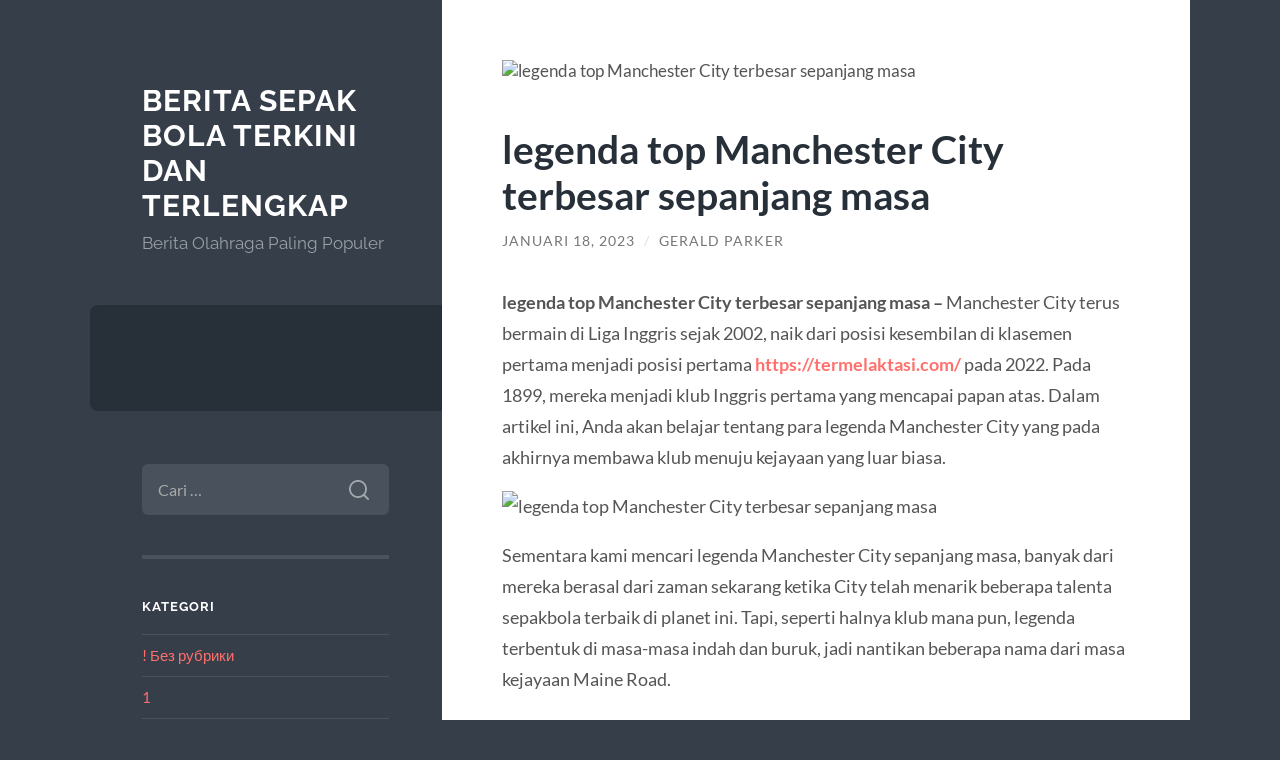

--- FILE ---
content_type: text/html; charset=UTF-8
request_url: https://illinoisherald.com/legenda-top-manchester-city-terbesar-sepanjang-masa/
body_size: 12330
content:
<!DOCTYPE html>

<html lang="id">

	<head>

		<meta charset="UTF-8">
		<meta name="viewport" content="width=device-width, initial-scale=1.0" >

		<link rel="profile" href="https://gmpg.org/xfn/11">

		<meta name='robots' content='index, follow, max-image-preview:large, max-snippet:-1, max-video-preview:-1' />

	<!-- This site is optimized with the Yoast SEO plugin v25.6 - https://yoast.com/wordpress/plugins/seo/ -->
	<title>legenda top Manchester City terbesar sepanjang masa</title>
	<meta name="description" content="legenda top Manchester City terbesar sepanjang masa - Manchester City terus bermain di Liga Inggris sejak 2002" />
	<link rel="canonical" href="https://illinoisherald.com/legenda-top-manchester-city-terbesar-sepanjang-masa/" />
	<meta property="og:locale" content="id_ID" />
	<meta property="og:type" content="article" />
	<meta property="og:title" content="legenda top Manchester City terbesar sepanjang masa" />
	<meta property="og:description" content="legenda top Manchester City terbesar sepanjang masa - Manchester City terus bermain di Liga Inggris sejak 2002" />
	<meta property="og:url" content="https://illinoisherald.com/legenda-top-manchester-city-terbesar-sepanjang-masa/" />
	<meta property="og:site_name" content="Berita Sepak Bola Terkini dan Terlengkap" />
	<meta property="article:published_time" content="2023-01-18T03:46:59+00:00" />
	<meta property="article:modified_time" content="2023-04-13T21:39:51+00:00" />
	<meta property="og:image" content="https://netstorage-sportsbrief.akamaized.net/images/97306969850a336e.jpg?imwidth=900" />
	<meta name="author" content="Gerald Parker" />
	<meta name="twitter:card" content="summary_large_image" />
	<meta name="twitter:image" content="https://netstorage-sportsbrief.akamaized.net/images/97306969850a336e.jpg?imwidth=900" />
	<meta name="twitter:label1" content="Ditulis oleh" />
	<meta name="twitter:data1" content="Gerald Parker" />
	<meta name="twitter:label2" content="Estimasi waktu membaca" />
	<meta name="twitter:data2" content="4 menit" />
	<script type="application/ld+json" class="yoast-schema-graph">{"@context":"https://schema.org","@graph":[{"@type":"WebPage","@id":"https://illinoisherald.com/legenda-top-manchester-city-terbesar-sepanjang-masa/","url":"https://illinoisherald.com/legenda-top-manchester-city-terbesar-sepanjang-masa/","name":"legenda top Manchester City terbesar sepanjang masa","isPartOf":{"@id":"https://illinoisherald.com/#website"},"primaryImageOfPage":"https://netstorage-sportsbrief.akamaized.net/images/97306969850a336e.jpg?imwidth=900","image":["https://netstorage-sportsbrief.akamaized.net/images/97306969850a336e.jpg?imwidth=900"],"thumbnailUrl":"https://netstorage-sportsbrief.akamaized.net/images/97306969850a336e.jpg?imwidth=900","datePublished":"2023-01-18T03:46:59+00:00","dateModified":"2023-04-13T21:39:51+00:00","author":{"@id":"https://illinoisherald.com/#/schema/person/55dec031d75ad779646688c63b0998e8"},"description":"legenda top Manchester City terbesar sepanjang masa - Manchester City terus bermain di Liga Inggris sejak 2002","breadcrumb":{"@id":"https://illinoisherald.com/legenda-top-manchester-city-terbesar-sepanjang-masa/#breadcrumb"},"inLanguage":"id","potentialAction":[{"@type":"ReadAction","target":["https://illinoisherald.com/legenda-top-manchester-city-terbesar-sepanjang-masa/"]}]},{"@type":"ImageObject","inLanguage":"id","@id":"https://illinoisherald.com/legenda-top-manchester-city-terbesar-sepanjang-masa/#primaryimage","url":"https://netstorage-sportsbrief.akamaized.net/images/97306969850a336e.jpg?imwidth=900","contentUrl":"https://netstorage-sportsbrief.akamaized.net/images/97306969850a336e.jpg?imwidth=900","width":"1024","height":"683","caption":"legenda top Manchester City terbesar sepanjang masa"},{"@type":"BreadcrumbList","@id":"https://illinoisherald.com/legenda-top-manchester-city-terbesar-sepanjang-masa/#breadcrumb","itemListElement":[{"@type":"ListItem","position":1,"name":"Home","item":"https://illinoisherald.com/"},{"@type":"ListItem","position":2,"name":"legenda top Manchester City terbesar sepanjang masa"}]},{"@type":"WebSite","@id":"https://illinoisherald.com/#website","url":"https://illinoisherald.com/","name":"Berita Sepak Bola Terkini dan Terlengkap","description":"Berita Olahraga Paling Populer","potentialAction":[{"@type":"SearchAction","target":{"@type":"EntryPoint","urlTemplate":"https://illinoisherald.com/?s={search_term_string}"},"query-input":{"@type":"PropertyValueSpecification","valueRequired":true,"valueName":"search_term_string"}}],"inLanguage":"id"},{"@type":"Person","@id":"https://illinoisherald.com/#/schema/person/55dec031d75ad779646688c63b0998e8","name":"Gerald Parker","image":{"@type":"ImageObject","inLanguage":"id","@id":"https://illinoisherald.com/#/schema/person/image/","url":"https://secure.gravatar.com/avatar/126cda18618f24d966c4ac3004af567b?s=96&d=mm&r=g","contentUrl":"https://secure.gravatar.com/avatar/126cda18618f24d966c4ac3004af567b?s=96&d=mm&r=g","caption":"Gerald Parker"},"url":"https://illinoisherald.com/author/wpadmin/"}]}</script>
	<!-- / Yoast SEO plugin. -->


<link rel="alternate" type="application/rss+xml" title="Berita Sepak Bola Terkini dan Terlengkap &raquo; Feed" href="https://illinoisherald.com/feed/" />
<link rel="alternate" type="application/rss+xml" title="Berita Sepak Bola Terkini dan Terlengkap &raquo; Umpan Komentar" href="https://illinoisherald.com/comments/feed/" />
<script type="text/javascript">
/* <![CDATA[ */
window._wpemojiSettings = {"baseUrl":"https:\/\/s.w.org\/images\/core\/emoji\/15.0.3\/72x72\/","ext":".png","svgUrl":"https:\/\/s.w.org\/images\/core\/emoji\/15.0.3\/svg\/","svgExt":".svg","source":{"concatemoji":"https:\/\/illinoisherald.com\/wp-includes\/js\/wp-emoji-release.min.js?ver=6.6.4"}};
/*! This file is auto-generated */
!function(i,n){var o,s,e;function c(e){try{var t={supportTests:e,timestamp:(new Date).valueOf()};sessionStorage.setItem(o,JSON.stringify(t))}catch(e){}}function p(e,t,n){e.clearRect(0,0,e.canvas.width,e.canvas.height),e.fillText(t,0,0);var t=new Uint32Array(e.getImageData(0,0,e.canvas.width,e.canvas.height).data),r=(e.clearRect(0,0,e.canvas.width,e.canvas.height),e.fillText(n,0,0),new Uint32Array(e.getImageData(0,0,e.canvas.width,e.canvas.height).data));return t.every(function(e,t){return e===r[t]})}function u(e,t,n){switch(t){case"flag":return n(e,"\ud83c\udff3\ufe0f\u200d\u26a7\ufe0f","\ud83c\udff3\ufe0f\u200b\u26a7\ufe0f")?!1:!n(e,"\ud83c\uddfa\ud83c\uddf3","\ud83c\uddfa\u200b\ud83c\uddf3")&&!n(e,"\ud83c\udff4\udb40\udc67\udb40\udc62\udb40\udc65\udb40\udc6e\udb40\udc67\udb40\udc7f","\ud83c\udff4\u200b\udb40\udc67\u200b\udb40\udc62\u200b\udb40\udc65\u200b\udb40\udc6e\u200b\udb40\udc67\u200b\udb40\udc7f");case"emoji":return!n(e,"\ud83d\udc26\u200d\u2b1b","\ud83d\udc26\u200b\u2b1b")}return!1}function f(e,t,n){var r="undefined"!=typeof WorkerGlobalScope&&self instanceof WorkerGlobalScope?new OffscreenCanvas(300,150):i.createElement("canvas"),a=r.getContext("2d",{willReadFrequently:!0}),o=(a.textBaseline="top",a.font="600 32px Arial",{});return e.forEach(function(e){o[e]=t(a,e,n)}),o}function t(e){var t=i.createElement("script");t.src=e,t.defer=!0,i.head.appendChild(t)}"undefined"!=typeof Promise&&(o="wpEmojiSettingsSupports",s=["flag","emoji"],n.supports={everything:!0,everythingExceptFlag:!0},e=new Promise(function(e){i.addEventListener("DOMContentLoaded",e,{once:!0})}),new Promise(function(t){var n=function(){try{var e=JSON.parse(sessionStorage.getItem(o));if("object"==typeof e&&"number"==typeof e.timestamp&&(new Date).valueOf()<e.timestamp+604800&&"object"==typeof e.supportTests)return e.supportTests}catch(e){}return null}();if(!n){if("undefined"!=typeof Worker&&"undefined"!=typeof OffscreenCanvas&&"undefined"!=typeof URL&&URL.createObjectURL&&"undefined"!=typeof Blob)try{var e="postMessage("+f.toString()+"("+[JSON.stringify(s),u.toString(),p.toString()].join(",")+"));",r=new Blob([e],{type:"text/javascript"}),a=new Worker(URL.createObjectURL(r),{name:"wpTestEmojiSupports"});return void(a.onmessage=function(e){c(n=e.data),a.terminate(),t(n)})}catch(e){}c(n=f(s,u,p))}t(n)}).then(function(e){for(var t in e)n.supports[t]=e[t],n.supports.everything=n.supports.everything&&n.supports[t],"flag"!==t&&(n.supports.everythingExceptFlag=n.supports.everythingExceptFlag&&n.supports[t]);n.supports.everythingExceptFlag=n.supports.everythingExceptFlag&&!n.supports.flag,n.DOMReady=!1,n.readyCallback=function(){n.DOMReady=!0}}).then(function(){return e}).then(function(){var e;n.supports.everything||(n.readyCallback(),(e=n.source||{}).concatemoji?t(e.concatemoji):e.wpemoji&&e.twemoji&&(t(e.twemoji),t(e.wpemoji)))}))}((window,document),window._wpemojiSettings);
/* ]]> */
</script>
<style type="text/css" media="all">
.wpautoterms-footer{background-color:#ffffff;text-align:center;}
.wpautoterms-footer a{color:#000000;font-family:Arial, sans-serif;font-size:14px;}
.wpautoterms-footer .separator{color:#cccccc;font-family:Arial, sans-serif;font-size:14px;}</style>
<style id='wp-emoji-styles-inline-css' type='text/css'>

	img.wp-smiley, img.emoji {
		display: inline !important;
		border: none !important;
		box-shadow: none !important;
		height: 1em !important;
		width: 1em !important;
		margin: 0 0.07em !important;
		vertical-align: -0.1em !important;
		background: none !important;
		padding: 0 !important;
	}
</style>
<link rel='stylesheet' id='wp-block-library-css' href='https://illinoisherald.com/wp-includes/css/dist/block-library/style.min.css?ver=6.6.4' type='text/css' media='all' />
<style id='classic-theme-styles-inline-css' type='text/css'>
/*! This file is auto-generated */
.wp-block-button__link{color:#fff;background-color:#32373c;border-radius:9999px;box-shadow:none;text-decoration:none;padding:calc(.667em + 2px) calc(1.333em + 2px);font-size:1.125em}.wp-block-file__button{background:#32373c;color:#fff;text-decoration:none}
</style>
<style id='global-styles-inline-css' type='text/css'>
:root{--wp--preset--aspect-ratio--square: 1;--wp--preset--aspect-ratio--4-3: 4/3;--wp--preset--aspect-ratio--3-4: 3/4;--wp--preset--aspect-ratio--3-2: 3/2;--wp--preset--aspect-ratio--2-3: 2/3;--wp--preset--aspect-ratio--16-9: 16/9;--wp--preset--aspect-ratio--9-16: 9/16;--wp--preset--color--black: #272F38;--wp--preset--color--cyan-bluish-gray: #abb8c3;--wp--preset--color--white: #fff;--wp--preset--color--pale-pink: #f78da7;--wp--preset--color--vivid-red: #cf2e2e;--wp--preset--color--luminous-vivid-orange: #ff6900;--wp--preset--color--luminous-vivid-amber: #fcb900;--wp--preset--color--light-green-cyan: #7bdcb5;--wp--preset--color--vivid-green-cyan: #00d084;--wp--preset--color--pale-cyan-blue: #8ed1fc;--wp--preset--color--vivid-cyan-blue: #0693e3;--wp--preset--color--vivid-purple: #9b51e0;--wp--preset--color--accent: #FF706C;--wp--preset--color--dark-gray: #444;--wp--preset--color--medium-gray: #666;--wp--preset--color--light-gray: #888;--wp--preset--gradient--vivid-cyan-blue-to-vivid-purple: linear-gradient(135deg,rgba(6,147,227,1) 0%,rgb(155,81,224) 100%);--wp--preset--gradient--light-green-cyan-to-vivid-green-cyan: linear-gradient(135deg,rgb(122,220,180) 0%,rgb(0,208,130) 100%);--wp--preset--gradient--luminous-vivid-amber-to-luminous-vivid-orange: linear-gradient(135deg,rgba(252,185,0,1) 0%,rgba(255,105,0,1) 100%);--wp--preset--gradient--luminous-vivid-orange-to-vivid-red: linear-gradient(135deg,rgba(255,105,0,1) 0%,rgb(207,46,46) 100%);--wp--preset--gradient--very-light-gray-to-cyan-bluish-gray: linear-gradient(135deg,rgb(238,238,238) 0%,rgb(169,184,195) 100%);--wp--preset--gradient--cool-to-warm-spectrum: linear-gradient(135deg,rgb(74,234,220) 0%,rgb(151,120,209) 20%,rgb(207,42,186) 40%,rgb(238,44,130) 60%,rgb(251,105,98) 80%,rgb(254,248,76) 100%);--wp--preset--gradient--blush-light-purple: linear-gradient(135deg,rgb(255,206,236) 0%,rgb(152,150,240) 100%);--wp--preset--gradient--blush-bordeaux: linear-gradient(135deg,rgb(254,205,165) 0%,rgb(254,45,45) 50%,rgb(107,0,62) 100%);--wp--preset--gradient--luminous-dusk: linear-gradient(135deg,rgb(255,203,112) 0%,rgb(199,81,192) 50%,rgb(65,88,208) 100%);--wp--preset--gradient--pale-ocean: linear-gradient(135deg,rgb(255,245,203) 0%,rgb(182,227,212) 50%,rgb(51,167,181) 100%);--wp--preset--gradient--electric-grass: linear-gradient(135deg,rgb(202,248,128) 0%,rgb(113,206,126) 100%);--wp--preset--gradient--midnight: linear-gradient(135deg,rgb(2,3,129) 0%,rgb(40,116,252) 100%);--wp--preset--font-size--small: 16px;--wp--preset--font-size--medium: 20px;--wp--preset--font-size--large: 24px;--wp--preset--font-size--x-large: 42px;--wp--preset--font-size--regular: 18px;--wp--preset--font-size--larger: 32px;--wp--preset--spacing--20: 0.44rem;--wp--preset--spacing--30: 0.67rem;--wp--preset--spacing--40: 1rem;--wp--preset--spacing--50: 1.5rem;--wp--preset--spacing--60: 2.25rem;--wp--preset--spacing--70: 3.38rem;--wp--preset--spacing--80: 5.06rem;--wp--preset--shadow--natural: 6px 6px 9px rgba(0, 0, 0, 0.2);--wp--preset--shadow--deep: 12px 12px 50px rgba(0, 0, 0, 0.4);--wp--preset--shadow--sharp: 6px 6px 0px rgba(0, 0, 0, 0.2);--wp--preset--shadow--outlined: 6px 6px 0px -3px rgba(255, 255, 255, 1), 6px 6px rgba(0, 0, 0, 1);--wp--preset--shadow--crisp: 6px 6px 0px rgba(0, 0, 0, 1);}:where(.is-layout-flex){gap: 0.5em;}:where(.is-layout-grid){gap: 0.5em;}body .is-layout-flex{display: flex;}.is-layout-flex{flex-wrap: wrap;align-items: center;}.is-layout-flex > :is(*, div){margin: 0;}body .is-layout-grid{display: grid;}.is-layout-grid > :is(*, div){margin: 0;}:where(.wp-block-columns.is-layout-flex){gap: 2em;}:where(.wp-block-columns.is-layout-grid){gap: 2em;}:where(.wp-block-post-template.is-layout-flex){gap: 1.25em;}:where(.wp-block-post-template.is-layout-grid){gap: 1.25em;}.has-black-color{color: var(--wp--preset--color--black) !important;}.has-cyan-bluish-gray-color{color: var(--wp--preset--color--cyan-bluish-gray) !important;}.has-white-color{color: var(--wp--preset--color--white) !important;}.has-pale-pink-color{color: var(--wp--preset--color--pale-pink) !important;}.has-vivid-red-color{color: var(--wp--preset--color--vivid-red) !important;}.has-luminous-vivid-orange-color{color: var(--wp--preset--color--luminous-vivid-orange) !important;}.has-luminous-vivid-amber-color{color: var(--wp--preset--color--luminous-vivid-amber) !important;}.has-light-green-cyan-color{color: var(--wp--preset--color--light-green-cyan) !important;}.has-vivid-green-cyan-color{color: var(--wp--preset--color--vivid-green-cyan) !important;}.has-pale-cyan-blue-color{color: var(--wp--preset--color--pale-cyan-blue) !important;}.has-vivid-cyan-blue-color{color: var(--wp--preset--color--vivid-cyan-blue) !important;}.has-vivid-purple-color{color: var(--wp--preset--color--vivid-purple) !important;}.has-black-background-color{background-color: var(--wp--preset--color--black) !important;}.has-cyan-bluish-gray-background-color{background-color: var(--wp--preset--color--cyan-bluish-gray) !important;}.has-white-background-color{background-color: var(--wp--preset--color--white) !important;}.has-pale-pink-background-color{background-color: var(--wp--preset--color--pale-pink) !important;}.has-vivid-red-background-color{background-color: var(--wp--preset--color--vivid-red) !important;}.has-luminous-vivid-orange-background-color{background-color: var(--wp--preset--color--luminous-vivid-orange) !important;}.has-luminous-vivid-amber-background-color{background-color: var(--wp--preset--color--luminous-vivid-amber) !important;}.has-light-green-cyan-background-color{background-color: var(--wp--preset--color--light-green-cyan) !important;}.has-vivid-green-cyan-background-color{background-color: var(--wp--preset--color--vivid-green-cyan) !important;}.has-pale-cyan-blue-background-color{background-color: var(--wp--preset--color--pale-cyan-blue) !important;}.has-vivid-cyan-blue-background-color{background-color: var(--wp--preset--color--vivid-cyan-blue) !important;}.has-vivid-purple-background-color{background-color: var(--wp--preset--color--vivid-purple) !important;}.has-black-border-color{border-color: var(--wp--preset--color--black) !important;}.has-cyan-bluish-gray-border-color{border-color: var(--wp--preset--color--cyan-bluish-gray) !important;}.has-white-border-color{border-color: var(--wp--preset--color--white) !important;}.has-pale-pink-border-color{border-color: var(--wp--preset--color--pale-pink) !important;}.has-vivid-red-border-color{border-color: var(--wp--preset--color--vivid-red) !important;}.has-luminous-vivid-orange-border-color{border-color: var(--wp--preset--color--luminous-vivid-orange) !important;}.has-luminous-vivid-amber-border-color{border-color: var(--wp--preset--color--luminous-vivid-amber) !important;}.has-light-green-cyan-border-color{border-color: var(--wp--preset--color--light-green-cyan) !important;}.has-vivid-green-cyan-border-color{border-color: var(--wp--preset--color--vivid-green-cyan) !important;}.has-pale-cyan-blue-border-color{border-color: var(--wp--preset--color--pale-cyan-blue) !important;}.has-vivid-cyan-blue-border-color{border-color: var(--wp--preset--color--vivid-cyan-blue) !important;}.has-vivid-purple-border-color{border-color: var(--wp--preset--color--vivid-purple) !important;}.has-vivid-cyan-blue-to-vivid-purple-gradient-background{background: var(--wp--preset--gradient--vivid-cyan-blue-to-vivid-purple) !important;}.has-light-green-cyan-to-vivid-green-cyan-gradient-background{background: var(--wp--preset--gradient--light-green-cyan-to-vivid-green-cyan) !important;}.has-luminous-vivid-amber-to-luminous-vivid-orange-gradient-background{background: var(--wp--preset--gradient--luminous-vivid-amber-to-luminous-vivid-orange) !important;}.has-luminous-vivid-orange-to-vivid-red-gradient-background{background: var(--wp--preset--gradient--luminous-vivid-orange-to-vivid-red) !important;}.has-very-light-gray-to-cyan-bluish-gray-gradient-background{background: var(--wp--preset--gradient--very-light-gray-to-cyan-bluish-gray) !important;}.has-cool-to-warm-spectrum-gradient-background{background: var(--wp--preset--gradient--cool-to-warm-spectrum) !important;}.has-blush-light-purple-gradient-background{background: var(--wp--preset--gradient--blush-light-purple) !important;}.has-blush-bordeaux-gradient-background{background: var(--wp--preset--gradient--blush-bordeaux) !important;}.has-luminous-dusk-gradient-background{background: var(--wp--preset--gradient--luminous-dusk) !important;}.has-pale-ocean-gradient-background{background: var(--wp--preset--gradient--pale-ocean) !important;}.has-electric-grass-gradient-background{background: var(--wp--preset--gradient--electric-grass) !important;}.has-midnight-gradient-background{background: var(--wp--preset--gradient--midnight) !important;}.has-small-font-size{font-size: var(--wp--preset--font-size--small) !important;}.has-medium-font-size{font-size: var(--wp--preset--font-size--medium) !important;}.has-large-font-size{font-size: var(--wp--preset--font-size--large) !important;}.has-x-large-font-size{font-size: var(--wp--preset--font-size--x-large) !important;}
:where(.wp-block-post-template.is-layout-flex){gap: 1.25em;}:where(.wp-block-post-template.is-layout-grid){gap: 1.25em;}
:where(.wp-block-columns.is-layout-flex){gap: 2em;}:where(.wp-block-columns.is-layout-grid){gap: 2em;}
:root :where(.wp-block-pullquote){font-size: 1.5em;line-height: 1.6;}
</style>
<link rel='stylesheet' id='wpautoterms_css-css' href='https://illinoisherald.com/wp-content/plugins/auto-terms-of-service-and-privacy-policy/css/wpautoterms.css?ver=6.6.4' type='text/css' media='all' />
<link rel='stylesheet' id='wilson_fonts-css' href='https://illinoisherald.com/wp-content/themes/wilson/assets/css/fonts.css?ver=6.6.4' type='text/css' media='all' />
<link rel='stylesheet' id='wilson_style-css' href='https://illinoisherald.com/wp-content/themes/wilson/style.css?ver=2.1.3' type='text/css' media='all' />
<script type="text/javascript" src="https://illinoisherald.com/wp-includes/js/jquery/jquery.min.js?ver=3.7.1" id="jquery-core-js"></script>
<script type="text/javascript" src="https://illinoisherald.com/wp-includes/js/jquery/jquery-migrate.min.js?ver=3.4.1" id="jquery-migrate-js"></script>
<script type="text/javascript" src="https://illinoisherald.com/wp-includes/js/dist/dom-ready.min.js?ver=f77871ff7694fffea381" id="wp-dom-ready-js"></script>
<script type="text/javascript" src="https://illinoisherald.com/wp-content/plugins/auto-terms-of-service-and-privacy-policy/js/base.js?ver=3.0.4" id="wpautoterms_base-js"></script>
<script type="text/javascript" src="https://illinoisherald.com/wp-content/themes/wilson/assets/js/global.js?ver=2.1.3" id="wilson_global-js"></script>
<link rel="https://api.w.org/" href="https://illinoisherald.com/wp-json/" /><link rel="alternate" title="JSON" type="application/json" href="https://illinoisherald.com/wp-json/wp/v2/posts/286" /><link rel="EditURI" type="application/rsd+xml" title="RSD" href="https://illinoisherald.com/xmlrpc.php?rsd" />
<meta name="generator" content="WordPress 6.6.4" />
<link rel='shortlink' href='https://illinoisherald.com/?p=286' />
<link rel="alternate" title="oEmbed (JSON)" type="application/json+oembed" href="https://illinoisherald.com/wp-json/oembed/1.0/embed?url=https%3A%2F%2Fillinoisherald.com%2Flegenda-top-manchester-city-terbesar-sepanjang-masa%2F" />
<link rel="alternate" title="oEmbed (XML)" type="text/xml+oembed" href="https://illinoisherald.com/wp-json/oembed/1.0/embed?url=https%3A%2F%2Fillinoisherald.com%2Flegenda-top-manchester-city-terbesar-sepanjang-masa%2F&#038;format=xml" />

<!-- FIFU:jsonld:begin -->
<script type="application/ld+json">{"@context":"https://schema.org","@graph":[{"@type":"ImageObject","@id":"https://netstorage-sportsbrief.akamaized.net/images/97306969850a336e.jpg?imwidth=900","url":"https://netstorage-sportsbrief.akamaized.net/images/97306969850a336e.jpg?imwidth=900","contentUrl":"https://netstorage-sportsbrief.akamaized.net/images/97306969850a336e.jpg?imwidth=900","mainEntityOfPage":"https://illinoisherald.com/legenda-top-manchester-city-terbesar-sepanjang-masa/"}]}</script>
<!-- FIFU:jsonld:end -->

	<link rel="preload" as="image" href="https://netstorage-sportsbrief.akamaized.net/images/97306969850a336e.jpg?imwidth=900"><link rel="preload" as="image" href="https://netstorage-sportsbrief.akamaized.net/images/97306969850a336e.jpg?imwidth=900"></head>


	
	<body class="post-template-default single single-post postid-286 single-format-standard">

		
		<a class="skip-link button" href="#site-content">Skip to the content</a>
	
		<div class="wrapper">
	
			<header class="sidebar" id="site-header">
							
				<div class="blog-header">

									
						<div class="blog-info">
						
															<div class="blog-title">
									<a href="https://illinoisherald.com" rel="home">Berita Sepak Bola Terkini dan Terlengkap</a>
								</div>
														
															<p class="blog-description">Berita Olahraga Paling Populer</p>
													
						</div><!-- .blog-info -->
						
					
				</div><!-- .blog-header -->
				
				<div class="nav-toggle toggle">
				
					<p>
						<span class="show">Show menu</span>
						<span class="hide">Hide menu</span>
					</p>
				
					<div class="bars">
							
						<div class="bar"></div>
						<div class="bar"></div>
						<div class="bar"></div>
						
						<div class="clear"></div>
						
					</div><!-- .bars -->
				
				</div><!-- .nav-toggle -->
				
				<div class="blog-menu">
			
					<ul class="navigation">
					
																		
					</ul><!-- .navigation -->
				</div><!-- .blog-menu -->
				
				<div class="mobile-menu">
						 
					<ul class="navigation">
					
												
					</ul>
					 
				</div><!-- .mobile-menu -->
				
				
					<div class="widgets" role="complementary">
					
						<div id="search-2" class="widget widget_search"><div class="widget-content"><form role="search" method="get" class="search-form" action="https://illinoisherald.com/">
				<label>
					<span class="screen-reader-text">Cari untuk:</span>
					<input type="search" class="search-field" placeholder="Cari &hellip;" value="" name="s" />
				</label>
				<input type="submit" class="search-submit" value="Cari" />
			</form></div></div><div id="categories-2" class="widget widget_categories"><div class="widget-content"><h3 class="widget-title">Kategori</h3>
			<ul>
					<li class="cat-item cat-item-577"><a href="https://illinoisherald.com/category/bez-rubriki/">! Без рубрики</a>
</li>
	<li class="cat-item cat-item-575"><a href="https://illinoisherald.com/category/1/">1</a>
</li>
	<li class="cat-item cat-item-579"><a href="https://illinoisherald.com/category/111/">111</a>
</li>
	<li class="cat-item cat-item-584"><a href="https://illinoisherald.com/category/articles/">articles</a>
</li>
	<li class="cat-item cat-item-2"><a href="https://illinoisherald.com/category/blog/">Blog</a>
</li>
	<li class="cat-item cat-item-190"><a href="https://illinoisherald.com/category/bonus-new-member/">Bonus new member</a>
</li>
	<li class="cat-item cat-item-576"><a href="https://illinoisherald.com/category/casino/">Casino</a>
</li>
	<li class="cat-item cat-item-574"><a href="https://illinoisherald.com/category/chickenroad/">chickenroad</a>
</li>
	<li class="cat-item cat-item-461"><a href="https://illinoisherald.com/category/gates-of-olympus/">Gates Of Olympus</a>
</li>
	<li class="cat-item cat-item-585"><a href="https://illinoisherald.com/category/gioco/">gioco</a>
</li>
	<li class="cat-item cat-item-581"><a href="https://illinoisherald.com/category/hungary/">Hungary</a>
</li>
	<li class="cat-item cat-item-186"><a href="https://illinoisherald.com/category/ibcbet/">ibcbet</a>
</li>
	<li class="cat-item cat-item-583"><a href="https://illinoisherald.com/category/jeux/">Jeux</a>
</li>
	<li class="cat-item cat-item-194"><a href="https://illinoisherald.com/category/judi-bola/">Judi Bola</a>
</li>
	<li class="cat-item cat-item-206"><a href="https://illinoisherald.com/category/mahjong-ways/">mahjong ways</a>
</li>
	<li class="cat-item cat-item-572"><a href="https://illinoisherald.com/category/new-2/">NEW</a>
</li>
	<li class="cat-item cat-item-573"><a href="https://illinoisherald.com/category/novos-casinos-2025/">novos-casinos-2025</a>
</li>
	<li class="cat-item cat-item-133"><a href="https://illinoisherald.com/category/pasjackpot/">pasjackpot</a>
</li>
	<li class="cat-item cat-item-578"><a href="https://illinoisherald.com/category/post/">Post</a>
</li>
	<li class="cat-item cat-item-146"><a href="https://illinoisherald.com/category/radiumplay/">RADIUMPLAY</a>
</li>
	<li class="cat-item cat-item-184"><a href="https://illinoisherald.com/category/roulette/">Roulette</a>
</li>
	<li class="cat-item cat-item-181"><a href="https://illinoisherald.com/category/sbobet/">sbobet</a>
</li>
	<li class="cat-item cat-item-580"><a href="https://illinoisherald.com/category/sex/">Sex</a>
</li>
	<li class="cat-item cat-item-492"><a href="https://illinoisherald.com/category/slot-bet-100/">slot bet 100</a>
</li>
	<li class="cat-item cat-item-155"><a href="https://illinoisherald.com/category/slot-gacor/">slot gacor</a>
</li>
	<li class="cat-item cat-item-156"><a href="https://illinoisherald.com/category/slot-luar-negeri/">slot luar negeri</a>
</li>
	<li class="cat-item cat-item-152"><a href="https://illinoisherald.com/category/slot-online/">slot online</a>
</li>
	<li class="cat-item cat-item-208"><a href="https://illinoisherald.com/category/slot-triofus/">slot triofus</a>
</li>
	<li class="cat-item cat-item-516"><a href="https://illinoisherald.com/category/slot88/">slot88</a>
</li>
	<li class="cat-item cat-item-582"><a href="https://illinoisherald.com/category/spellen/">Spellen</a>
</li>
	<li class="cat-item cat-item-502"><a href="https://illinoisherald.com/category/starlight-princess/">starlight princess</a>
</li>
	<li class="cat-item cat-item-4"><a href="https://illinoisherald.com/category/taruhan-judi-bola/">Taruhan Judi Bola</a>
</li>
	<li class="cat-item cat-item-1"><a href="https://illinoisherald.com/category/uncategorized/">Uncategorized</a>
</li>
			</ul>

			</div></div><div id="text-3" class="widget widget_text"><div class="widget-content"><h3 class="widget-title">WEBSITE</h3>			<div class="textwidget"><p style="text-align: justify;">Hanya ada satu penyedia Slot Online Indonesia yang menetapkan kualitas tinggi, dan itu adalah Illinoisherald. Game slot terbaik yang di mana kita akan mendapatkan bonus dari nilai yang kita pertaruhkan bila gambar pada mesin serupa satu dengan yang lainnya. Layanan customer service kami sangat profesional, ramah, dan responsif. Anda bisa bertanya seputar tentang cara registrasi, cara melakukan deposit, cara melakukan withdraw ataupun pencairan bonus di agen slot Joker388.</p>
<p style="text-align: justify;">Progressive jackpot slot adalah permainan judi slot online yang menarik sedikit persentase dari hasil spin dan mengumpulkan nya menjadi pundi pundi jackpot yang besar. Tehnik ini sangat berhasil dan banyak sekali para pemain slot yang mengejar progressive. Jumlah jackpot progressive slot itu bisa sampai milyaran rupiah karena setiap detiknya angka jackpot terus bertambah.</p>
<p style="text-align: justify;">Salah satu bentuk upaya yang telah kami lakukan ialah dengan menyediakan fitur live chat. Fitur yang memungkinkan pemain sehingga bisa berhubungan langsung dengan customer service apabila sewaktu-waktu membutuhkan arahan, panduan ataupun solusi. Customer service kami selalu tersedia 24 jam non stop untuk melayani anda. Jadi jangan sungkan-sungkan untuk mengirimkan pesan.</p>
</div>
		</div></div>
		<div id="recent-posts-2" class="widget widget_recent_entries"><div class="widget-content">
		<h3 class="widget-title">Pos-pos Terbaru</h3>
		<ul>
											<li>
					<a href="https://illinoisherald.com/testosteron-undecanoat-alles-was-sie-wissen-mussen/">Testosteron Undecanoat: Alles, was Sie wissen müssen</a>
									</li>
											<li>
					<a href="https://illinoisherald.com/magius-casino-vlemnyek-and-the-allure-of-immersive/">Magius Casino Vélemények and the Allure of Immersive Gaming</a>
									</li>
											<li>
					<a href="https://illinoisherald.com/i-top-bookmaker-non-aams-per-scommesse-affidabili-6/">I top bookmaker non AAMS per scommesse affidabili e bonus generosi</a>
									</li>
											<li>
					<a href="https://illinoisherald.com/chicken-road-game-strategy-and-insights-for-crash/">Chicken Road Game Strategy and Insights for Crash Game Enthusiasts [1339]</a>
									</li>
											<li>
					<a href="https://illinoisherald.com/riesgos-de-comprar-esteroides-online-2/">Riesgos de Comprar Esteroides Online</a>
									</li>
					</ul>

		</div></div><div id="tag_cloud-2" class="widget widget_tag_cloud"><div class="widget-content"><h3 class="widget-title">Tag</h3><div class="tagcloud"><a href="https://illinoisherald.com/tag/bonus-new-member/" class="tag-cloud-link tag-link-94 tag-link-position-1" style="font-size: 13.478260869565pt;" aria-label="bonus new member (17 item)">bonus new member</a>
<a href="https://illinoisherald.com/tag/bonus-new-member-100/" class="tag-cloud-link tag-link-67 tag-link-position-2" style="font-size: 10.130434782609pt;" aria-label="bonus new member 100 (10 item)">bonus new member 100</a>
<a href="https://illinoisherald.com/tag/gadunslot/" class="tag-cloud-link tag-link-430 tag-link-position-3" style="font-size: 10.130434782609pt;" aria-label="gadunslot (10 item)">gadunslot</a>
<a href="https://illinoisherald.com/tag/gadunslot-login/" class="tag-cloud-link tag-link-432 tag-link-position-4" style="font-size: 8.7608695652174pt;" aria-label="gadunslot login (8 item)">gadunslot login</a>
<a href="https://illinoisherald.com/tag/gates-of-olympus/" class="tag-cloud-link tag-link-117 tag-link-position-5" style="font-size: 10.130434782609pt;" aria-label="gates of olympus (10 item)">gates of olympus</a>
<a href="https://illinoisherald.com/tag/judi-bola/" class="tag-cloud-link tag-link-15 tag-link-position-6" style="font-size: 13.782608695652pt;" aria-label="judi bola (18 item)">judi bola</a>
<a href="https://illinoisherald.com/tag/judi-bola-online/" class="tag-cloud-link tag-link-16 tag-link-position-7" style="font-size: 8pt;" aria-label="judi bola online (7 item)">judi bola online</a>
<a href="https://illinoisherald.com/tag/judi-online/" class="tag-cloud-link tag-link-20 tag-link-position-8" style="font-size: 14.086956521739pt;" aria-label="judi online (19 item)">judi online</a>
<a href="https://illinoisherald.com/tag/mahjong-ways-2/" class="tag-cloud-link tag-link-207 tag-link-position-9" style="font-size: 10.130434782609pt;" aria-label="mahjong ways 2 (10 item)">mahjong ways 2</a>
<a href="https://illinoisherald.com/tag/pragmatic/" class="tag-cloud-link tag-link-400 tag-link-position-10" style="font-size: 8.7608695652174pt;" aria-label="pragmatic (8 item)">pragmatic</a>
<a href="https://illinoisherald.com/tag/pragmatic-play/" class="tag-cloud-link tag-link-220 tag-link-position-11" style="font-size: 13.478260869565pt;" aria-label="pragmatic play (17 item)">pragmatic play</a>
<a href="https://illinoisherald.com/tag/sbobet/" class="tag-cloud-link tag-link-32 tag-link-position-12" style="font-size: 16.369565217391pt;" aria-label="sbobet (27 item)">sbobet</a>
<a href="https://illinoisherald.com/tag/sbobet88/" class="tag-cloud-link tag-link-43 tag-link-position-13" style="font-size: 12.565217391304pt;" aria-label="sbobet88 (15 item)">sbobet88</a>
<a href="https://illinoisherald.com/tag/server-thailand/" class="tag-cloud-link tag-link-182 tag-link-position-14" style="font-size: 8pt;" aria-label="server thailand (7 item)">server thailand</a>
<a href="https://illinoisherald.com/tag/situs-judi-bola/" class="tag-cloud-link tag-link-17 tag-link-position-15" style="font-size: 12.565217391304pt;" aria-label="situs judi bola (15 item)">situs judi bola</a>
<a href="https://illinoisherald.com/tag/situs-slot/" class="tag-cloud-link tag-link-86 tag-link-position-16" style="font-size: 8.7608695652174pt;" aria-label="situs slot (8 item)">situs slot</a>
<a href="https://illinoisherald.com/tag/situs-slot-gacor/" class="tag-cloud-link tag-link-85 tag-link-position-17" style="font-size: 10.739130434783pt;" aria-label="situs slot gacor (11 item)">situs slot gacor</a>
<a href="https://illinoisherald.com/tag/slot/" class="tag-cloud-link tag-link-36 tag-link-position-18" style="font-size: 20.021739130435pt;" aria-label="slot (48 item)">slot</a>
<a href="https://illinoisherald.com/tag/slot88/" class="tag-cloud-link tag-link-142 tag-link-position-19" style="font-size: 8pt;" aria-label="slot88 (7 item)">slot88</a>
<a href="https://illinoisherald.com/tag/slot777/" class="tag-cloud-link tag-link-169 tag-link-position-20" style="font-size: 11.195652173913pt;" aria-label="slot777 (12 item)">slot777</a>
<a href="https://illinoisherald.com/tag/slot-bet-100/" class="tag-cloud-link tag-link-224 tag-link-position-21" style="font-size: 8.7608695652174pt;" aria-label="slot bet 100 (8 item)">slot bet 100</a>
<a href="https://illinoisherald.com/tag/slot-bet-200/" class="tag-cloud-link tag-link-226 tag-link-position-22" style="font-size: 11.804347826087pt;" aria-label="slot bet 200 (13 item)">slot bet 200</a>
<a href="https://illinoisherald.com/tag/slot-bet-kecil/" class="tag-cloud-link tag-link-225 tag-link-position-23" style="font-size: 12.565217391304pt;" aria-label="slot bet kecil (15 item)">slot bet kecil</a>
<a href="https://illinoisherald.com/tag/slot-bonus/" class="tag-cloud-link tag-link-96 tag-link-position-24" style="font-size: 12.565217391304pt;" aria-label="slot bonus (15 item)">slot bonus</a>
<a href="https://illinoisherald.com/tag/slot-bonus-100/" class="tag-cloud-link tag-link-66 tag-link-position-25" style="font-size: 8.7608695652174pt;" aria-label="slot bonus 100 (8 item)">slot bonus 100</a>
<a href="https://illinoisherald.com/tag/slot-bonus-new-member/" class="tag-cloud-link tag-link-95 tag-link-position-26" style="font-size: 11.195652173913pt;" aria-label="slot bonus new member (12 item)">slot bonus new member</a>
<a href="https://illinoisherald.com/tag/slot-bonus-new-member-100/" class="tag-cloud-link tag-link-179 tag-link-position-27" style="font-size: 8pt;" aria-label="slot bonus new member 100 (7 item)">slot bonus new member 100</a>
<a href="https://illinoisherald.com/tag/slot-deposit-10-ribu/" class="tag-cloud-link tag-link-273 tag-link-position-28" style="font-size: 9.5217391304348pt;" aria-label="slot deposit 10 ribu (9 item)">slot deposit 10 ribu</a>
<a href="https://illinoisherald.com/tag/slot-deposit-pulsa/" class="tag-cloud-link tag-link-45 tag-link-position-29" style="font-size: 8pt;" aria-label="slot deposit pulsa (7 item)">slot deposit pulsa</a>
<a href="https://illinoisherald.com/tag/slot-deposit-qris/" class="tag-cloud-link tag-link-344 tag-link-position-30" style="font-size: 9.5217391304348pt;" aria-label="slot deposit qris (9 item)">slot deposit qris</a>
<a href="https://illinoisherald.com/tag/slot-gacor/" class="tag-cloud-link tag-link-41 tag-link-position-31" style="font-size: 22pt;" aria-label="slot gacor (65 item)">slot gacor</a>
<a href="https://illinoisherald.com/tag/slot-gacor-gampang-menang/" class="tag-cloud-link tag-link-74 tag-link-position-32" style="font-size: 13.021739130435pt;" aria-label="slot gacor gampang menang (16 item)">slot gacor gampang menang</a>
<a href="https://illinoisherald.com/tag/slot-gacor-hari-ini/" class="tag-cloud-link tag-link-55 tag-link-position-33" style="font-size: 13.782608695652pt;" aria-label="slot gacor hari ini (18 item)">slot gacor hari ini</a>
<a href="https://illinoisherald.com/tag/slot-mahjong/" class="tag-cloud-link tag-link-99 tag-link-position-34" style="font-size: 11.195652173913pt;" aria-label="slot mahjong (12 item)">slot mahjong</a>
<a href="https://illinoisherald.com/tag/slot-mahjong-ways/" class="tag-cloud-link tag-link-115 tag-link-position-35" style="font-size: 8pt;" aria-label="slot mahjong ways (7 item)">slot mahjong ways</a>
<a href="https://illinoisherald.com/tag/slot-olympus/" class="tag-cloud-link tag-link-191 tag-link-position-36" style="font-size: 8.7608695652174pt;" aria-label="slot olympus (8 item)">slot olympus</a>
<a href="https://illinoisherald.com/tag/slot-online/" class="tag-cloud-link tag-link-34 tag-link-position-37" style="font-size: 21.54347826087pt;" aria-label="slot online (61 item)">slot online</a>
<a href="https://illinoisherald.com/tag/slot-pulsa/" class="tag-cloud-link tag-link-39 tag-link-position-38" style="font-size: 10.130434782609pt;" aria-label="slot pulsa (10 item)">slot pulsa</a>
<a href="https://illinoisherald.com/tag/slot-qris/" class="tag-cloud-link tag-link-228 tag-link-position-39" style="font-size: 8.7608695652174pt;" aria-label="slot qris (8 item)">slot qris</a>
<a href="https://illinoisherald.com/tag/slot-server-thailand/" class="tag-cloud-link tag-link-92 tag-link-position-40" style="font-size: 8pt;" aria-label="slot server thailand (7 item)">slot server thailand</a>
<a href="https://illinoisherald.com/tag/slot-spaceman/" class="tag-cloud-link tag-link-280 tag-link-position-41" style="font-size: 13.782608695652pt;" aria-label="slot spaceman (18 item)">slot spaceman</a>
<a href="https://illinoisherald.com/tag/slot-thailand/" class="tag-cloud-link tag-link-91 tag-link-position-42" style="font-size: 12.260869565217pt;" aria-label="slot thailand (14 item)">slot thailand</a>
<a href="https://illinoisherald.com/tag/spaceman/" class="tag-cloud-link tag-link-278 tag-link-position-43" style="font-size: 15.760869565217pt;" aria-label="spaceman (25 item)">spaceman</a>
<a href="https://illinoisherald.com/tag/spaceman-pragmatic/" class="tag-cloud-link tag-link-342 tag-link-position-44" style="font-size: 8.7608695652174pt;" aria-label="spaceman pragmatic (8 item)">spaceman pragmatic</a>
<a href="https://illinoisherald.com/tag/spaceman-slot/" class="tag-cloud-link tag-link-279 tag-link-position-45" style="font-size: 15.608695652174pt;" aria-label="spaceman slot (24 item)">spaceman slot</a></div>
</div></div><div id="text-2" class="widget widget_text"><div class="widget-content"><h3 class="widget-title">Partner Site</h3>			<div class="textwidget"><p style="text-align: justify;">Mari segera mainkan permainan <a href="https://www.torturemuseum.com/">Slot Online Indonesia</a> yang telah disediakan oleh situs judi slot online resmi 2021 dengan pilihan game slots sampai dengan ribuan permainan gampang menang.</p>
<p style="text-align: justify;">Selama 24 jam penuh kalian bsia bebas memainkan joker123 gaming. Layanan cs yang selalu tersedia tentunya siap siaga untuk membantu kamu saat mengalami kesulitan daftar <a href="https://www.johnclare.info/">joker123</a>.</p>
<p style="text-align: justify;">Mari segera bersama teman ataupun kerabat untuk memainkan judi slot online yang telah disedikana khusus bagi member <a href="https://www.saveoursyria.org/">slot online</a> uang asli yang bermain.</p>
<p><a href="https://www.slot88.report">slot88 deposit</a><br />
<a href="https://www.slot88.help">daftar slot88</a><br />
<a href="https://www.slot88.review">slot88 gampang menang</a><br />
<a href="https://www.slot88.science">situs slot terbaik</a></p>
</div>
		</div></div>						
					</div><!-- .widgets -->
					
													
			</header><!-- .sidebar -->

			<main class="content" id="site-content">	
		<div class="posts">
	
			<article id="post-286" class="post-286 post type-post status-publish format-standard has-post-thumbnail hentry category-blog tag-legenda-top-manchester-city-terbesar-sepanjang-masa">
			
								
					<figure class="featured-media">
						
						<img post-id="286" fifu-featured="1" width="788" height="526" src="https://netstorage-sportsbrief.akamaized.net/images/97306969850a336e.jpg?imwidth=900" class="attachment-post-thumbnail size-post-thumbnail wp-post-image" alt="legenda top Manchester City terbesar sepanjang masa" title="legenda top Manchester City terbesar sepanjang masa" title="legenda top Manchester City terbesar sepanjang masa" decoding="async" fetchpriority="high" />								
					</figure><!-- .featured-media -->
						
							
				<div class="post-inner">

					<div class="post-header">

						
															<h1 class="post-title">legenda top Manchester City terbesar sepanjang masa</h1>
							
						
								
		<div class="post-meta">
		
			<span class="post-date"><a href="https://illinoisherald.com/legenda-top-manchester-city-terbesar-sepanjang-masa/">Januari 18, 2023</a></span>
			
			<span class="date-sep"> / </span>
				
			<span class="post-author"><a href="https://illinoisherald.com/author/wpadmin/" title="Pos-pos oleh Gerald Parker" rel="author">Gerald Parker</a></span>
			
						
						
												
		</div><!-- .post-meta -->

		
					</div><!-- .post-header -->

					
						<div class="post-content">

							<p><strong>legenda top Manchester City terbesar sepanjang masa &#8211; </strong>Manchester City terus bermain di Liga Inggris sejak 2002, naik dari posisi kesembilan di klasemen pertama menjadi posisi pertama <a href="https://termelaktasi.com/"><strong>https://termelaktasi.com/</strong></a> pada 2022. Pada 1899, mereka menjadi klub Inggris pertama yang mencapai papan atas. Dalam artikel ini, Anda akan belajar tentang para legenda Manchester City yang pada akhirnya membawa klub menuju kejayaan yang luar biasa.</p>
<p><img post-id="286" fifu-featured="1" decoding="async" src="https://netstorage-sportsbrief.akamaized.net/images/97306969850a336e.jpg?imwidth=900" alt="legenda top Manchester City terbesar sepanjang masa" title="legenda top Manchester City terbesar sepanjang masa" /></p>
<p>Sementara kami mencari legenda Manchester City sepanjang masa, banyak dari mereka berasal dari zaman sekarang ketika City telah menarik beberapa talenta sepakbola terbaik di planet ini. Tapi, seperti halnya klub mana pun, legenda terbentuk di masa-masa indah dan buruk, jadi nantikan beberapa nama dari masa kejayaan Maine Road.</p>
<h2>legenda top Manchester City terbesar sepanjang masa</h2>
<p><strong>Bert Trautmann</strong></p>
<p>Terpaksa bermain dengan patah leher pada satu titik, Bernhard Carl Trautmann adalah pesepakbola Jerman yang bermain <a href="https://www.timothyegan.com/"><strong>slot online</strong></a> lebih dari 500 kali untuk City antara tahun 1949 dan 1964 sebagai penjaga gawang. Hingga saat ini, ia dikategorikan sebagai salah satu legenda terbesar Manchester City.</p>
<p>Ketika dia bertabrakan dengan Peter Murphy dari Birmingham, pemain Jerman itu mengalami retak tulang belakang di lehernya tetapi tidak mengetahui tingkat keparahan cederanya dan terus memainkan sisa permainan, di mana City menang 3-1.</p>
<p><strong>Yaya Toure</strong></p>
<p>Upaya heroik Toure selama masa jabatannya di Manchester membantu asal mula kesuksesan Manchester City baru-baru ini, dan dia tidak diragukan lagi adalah salah satu pemain terbaik klub. Namun, di sisi lain, pemain <a href="https://www.naturesparadiseorganics.com/"><strong>situs slot bonus new member 100</strong></a> asal Pantai Gading itu tampaknya tidak mendapatkan penghargaan yang pantas untuk usahanya yang luar biasa.</p>
<p>Toure melakukan debutnya di Manchester City pada tahun 2010 ketika dia pindah dari Barcelona dengan harga sekitar $28 juta. Analis Sky Sports Paul Merson menggambarkannya sebagai pemain biasa yang tidak mencetak atau menciptakan gol pada saat kedatangannya. Di sisi lain, Yaya Toure dengan cepat menolak kritiknya dan kemudian menjadi salah satu bek legendaris Manchester City.</p>
<p><strong>David Silva</strong></p>
<p>Dalam hal sepak bola, Silva adalah salah satu pemain terbaik yang pernah menghiasi Liga Utama Inggris. Dia telah memenangkan dua Piala FA, lima Piala Liga, dan empat mahkota Liga Premier sejak bergabung dengan Manchester City dari Valencia pada 2010.</p>
<p>Saat membahas nomor 8 saat ini, Silva adalah orang yang tepat karena kemampuannya mengambil bola di perempat sempit, mendistribusikannya, dan mencetak gol-gol penting. Jadi ketika ada pembahasan mengenai legenda Manchester City yang terkenal, pasti ada David Silva yang masuk dalam daftar.</p>
<p><strong>Kevin De Bruyne</strong></p>
<p>Tentu saja, jika berbicara tentang gelandang serang top dunia, pemain Belgia itu akan muncul lagi setelah beberapa waktu. Namun, baik untuk klub maupun negara, Kevin menunjukkan keahlian dan kemampuannya di lapangan. De Bruyne mungkin pemain yang lengkap secara global dalam hal keahlian, kemampuan teknis, atribut fisik, dan ketangguhan mental. Kevin De Bruyne adalah salah satu legenda FIFA 22 Manchester City yang dipanggil untuk pertandingan terakhir.</p>
<p><strong>Vincent Kompany</strong></p>
<p>Seorang pemimpin dan legenda di Manchester City, Vincent Kompany, mewujudkan mimpinya. Menyusul penunjukan Kompany sebagai kapten tim, klub memenangkan Liga Premier untuk pertama kalinya dalam 44 tahun.</p>
<p>Tidak ada keraguan bahwa Manchester akan memenangkan trofi di tahun depan dan banyak pemain ingin tetap berada di kereta saus dan terus bermain untuk klub selama satu tahun lagi. Namun, baik Kompany maupun anak perusahaannya tidak akan segera keluar.</p>
<p><strong>Sergio Aguero</strong></p>
<p>Sergio adalah pencetak gol terbanyak Manchester City dan pemain paling berprestasi dalam sejarah klub. Striker Argentina secara luas dianggap sebagai salah satu yang terbaik dalam sejarah Liga Premier dan memegang Sepatu Emas.</p>
<p>Dia saat ini pencetak gol terbanyak keempat dalam sejarah Liga Premier dan pencetak gol terbanyak non-Inggris dalam sejarah kompetisi <a href="https://sattamatka.city/"><strong>situs slot deposit pulsa tanpa potongan</strong></a>, dengan 180 gol. Dia juga pemilik rekor Liga Premier untuk hat-trick terbanyak.</p>

						</div><!-- .post-content -->

									
				</div><!-- .post-inner -->

			</article><!-- .post -->

		</div><!-- .posts -->

										
			<div class="post-meta-bottom">

				<div class="post-cat-tags">

					<p class="post-categories"><span>Categories:</span> <a href="https://illinoisherald.com/category/blog/" rel="category tag">Blog</a></p>

					<p class="post-tags">Tags: <a href="https://illinoisherald.com/tag/legenda-top-manchester-city-terbesar-sepanjang-masa/" rel="tag">legenda top Manchester City terbesar sepanjang masa</a></p>
				</div><!-- .post-cat-tags -->

				
					<nav class="post-nav archive-nav">

													<a class="post-nav-older" href="https://illinoisherald.com/pemain-sepak-bola-rusia-terbaik-sepanjang-masa/">
								&laquo; Pemain Sepak Bola Rusia Terbaik Sepanjang Masa							</a>
						
													<a class="post-nav-newer" href="https://illinoisherald.com/keberuntungan-menanti-di-balik-roda-roulette-online/">
								Keberuntungan Menanti di Balik Roda Roulette Online &raquo;							</a>
						
					</nav><!-- .post-nav -->

				
			</div><!-- .post-meta-bottom -->

			
			<footer class="footer section large-padding bg-dark clear" id="site-footer">

			
			<div class="credits">
				
				<p class="credits-left">&copy; 2026 <a href="https://illinoisherald.com">Berita Sepak Bola Terkini dan Terlengkap</a></p>
				
				<p class="credits-right"><span>Theme by <a href="https://andersnoren.se">Anders Nor&eacute;n</a></span> &mdash; <a class="tothetop" href="#site-header">Up &uarr;</a></p>
				
			</div><!-- .credits -->
		
		</footer><!-- #site-footer -->
		
	</main><!-- #site-content -->
	
</div><!-- .wrapper -->


<script defer src="https://static.cloudflareinsights.com/beacon.min.js/vcd15cbe7772f49c399c6a5babf22c1241717689176015" integrity="sha512-ZpsOmlRQV6y907TI0dKBHq9Md29nnaEIPlkf84rnaERnq6zvWvPUqr2ft8M1aS28oN72PdrCzSjY4U6VaAw1EQ==" data-cf-beacon='{"version":"2024.11.0","token":"a171964a57c84857bcd16ae23133ecc8","r":1,"server_timing":{"name":{"cfCacheStatus":true,"cfEdge":true,"cfExtPri":true,"cfL4":true,"cfOrigin":true,"cfSpeedBrain":true},"location_startswith":null}}' crossorigin="anonymous"></script>
</body>
</html>